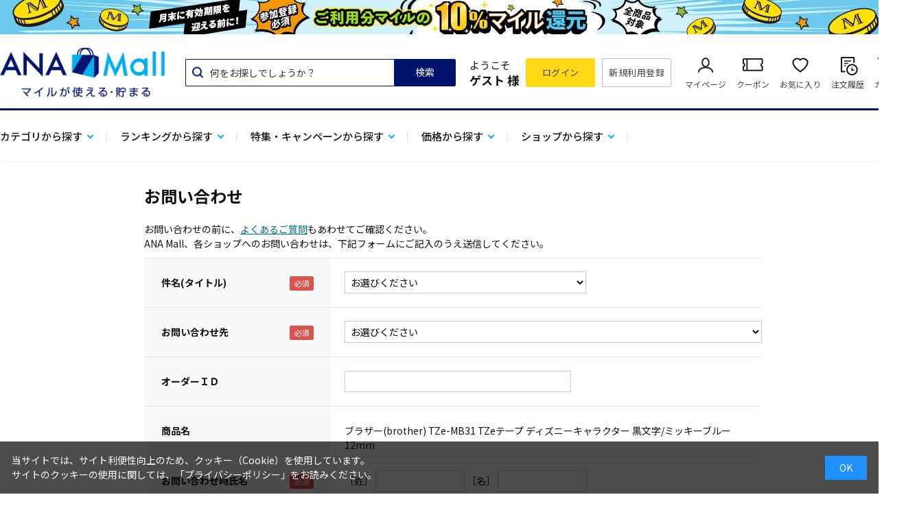

--- FILE ---
content_type: text/html; charset=utf-8
request_url: https://anamall.ana.co.jp/shop/contact/contact.aspx?goods=0008-4977766746748&subject_id=00000001
body_size: 15187
content:
<!DOCTYPE html>
<html data-browse-mode="P" lang="ja" >
<head prefix="og: http://ogp.me/ns#">
<meta charset="UTF-8">
<title>お問い合わせ｜ANA Mall｜マイルが貯まる・使えるショッピングモール</title>



<meta name="description" content="ANAグループが運営するショッピングモール。食料品・キッチン用品・コスメなどの日用品から、家電・ファッション・ANAオリジナルグッズまで。マイルが使える・貯まるお買い物が楽しめます。ANAカードの決済だとさらにマイルアップ。">
<meta name="keywords" content="ANA,ショッピング,モール,マイル,貯まる,使える,通販,買い物,EC,全日空,マイレージ,ポイント,ANAカード">
<meta name="robots" content="noindex">
<meta name="wwwroot" content="" />
<meta name="rooturl" content="https://anamall.ana.co.jp" />
<meta name="viewport" content="width=1200">
<link rel="stylesheet" type="text/css" href="https://ajax.googleapis.com/ajax/libs/jqueryui/1.12.1/themes/ui-lightness/jquery-ui.min.css">
<link rel="stylesheet" type="text/css" href="https://maxcdn.bootstrapcdn.com/font-awesome/4.7.0/css/font-awesome.min.css">
<link rel="stylesheet" type="text/css" href="/css/sys/reset.css">
<link rel="stylesheet" type="text/css" href="/css/sys/base.css">
<link rel="stylesheet" type="text/css" href="/css/sys/base_form.css">
<link rel="stylesheet" type="text/css" href="/css/sys/base_misc.css">
<link rel="stylesheet" type="text/css" href="/css/sys/layout.css">
<link rel="stylesheet" type="text/css" href="/css/sys/block_common.css">
<link rel="stylesheet" type="text/css" href="/css/sys/block_customer.css?20250424">
<link rel="stylesheet" type="text/css" href="/css/sys/block_goods.css">

<link rel="stylesheet" type="text/css" href="/css/sys/block_order.css">
<link rel="stylesheet" type="text/css" href="/css/sys/block_misc.css">
<link rel="stylesheet" type="text/css" href="/css/sys/block_store.css">
<link rel="stylesheet" type="text/css" href="/css/usr/slick.css">
<link rel="stylesheet" type="text/css" href="/css/usr/slick-theme.css">
<link rel="stylesheet" type="text/css" href="/css/usr/freepage/freepage.css">

<link rel="stylesheet" type="text/css" href="/css/sys/search.css">

<script src="https://ajax.googleapis.com/ajax/libs/jquery/3.5.1/jquery.min.js"></script>
<script src="https://ajax.googleapis.com/ajax/libs/jqueryui/1.12.1/jquery-ui.min.js"></script>
<script src="/lib/jquery.cookie.js"></script>
<script src="/lib/jquery.balloon.js"></script>
<script src="/lib/goods/jquery.tile.min.js"></script>
<script src="/lib/modernizr-custom.js"></script>
<script src="/js/sys/tmpl.js"></script>
<script src="/js/sys/msg.js"></script>
<script src="/js/sys/sys.js"></script>
<script src="/js/sys/common.js"></script>
<script src="/js/sys/search_word_pc.js"></script>



<script src="/js/sys/search_condition.js"></script>
<script src="/js/sys/recommend.js"></script>

<script src="/js/sys/goods_ajax_promotiondetail.js" data-use-ajax-pd="TRUE"></script>
<script src="/js/sys/ui.js"></script>
<script src="/lib/slick.min.js"></script>
<script src="/lib/js.cookie.min.js"></script>
<script src="/js/sys/ajax_check_entry_promotion.js"></script>

<!-- Google Tag Manager -->
<script>(function(w,d,s,l,i){w[l]=w[l]||[];w[l].push({'gtm.start':
new Date().getTime(),event:'gtm.js'});var f=d.getElementsByTagName(s)[0],
j=d.createElement(s),dl=l!='dataLayer'?'&l='+l:'';j.async=true;j.src=
'https://www.googletagmanager.com/gtm.js?id='+i+dl;f.parentNode.insertBefore(j,f);
})(window,document,'script','dataLayer','GTM-MNFMPKH');</script>
<!-- End Google Tag Manager -->

<meta name="google-site-verification" content="teuOgSQ6Dmlt5wyd9FNDhjFTK9iXKASXyng33WB6EWc" />
<link rel="stylesheet" type="text/css" href="/css/usr/base.css">
<link rel="stylesheet" type="text/css" href="/css/usr/layout.css">
<link rel="stylesheet" type="text/css" href="/css/usr/block.css">
<link rel="stylesheet" type="text/css" href="/css/usr/user.css">
<link rel="stylesheet" type="text/css" href="/css/usr/revico/revico_pc.css">
<script src="/js/usr/tmpl.js"></script>
<script src="/js/usr/msg.js"></script>
<script src="/js/usr/user.js"></script>
<script src="/js/usr/globalnav.js" defer></script>
<script src="/lib/lazysizes.min.js"></script>
<link rel="SHORTCUT ICON" href="/favicon.ico">

<meta property="og:image" content="https://anamall.ana.co.jp/img/usr/ogp_logo.png" />

<!-- Global site tag (gtag.js) - Google Analytics -->
<script async src="https://www.googletagmanager.com/gtag/js?id=G-6P15RJM2G1"></script>
<script>
  const tracking_code = "G-6P15RJM2G1";
  window.dataLayer = window.dataLayer || [];
  function gtag(){dataLayer.push(arguments);}
  gtag('js', new Date());
  gtag('config', tracking_code, { send_page_view: false });

window.onload = function(){
  var mailDom = document.getElementsByName('uid');
  var pwdDom = document.getElementsByName('pwd');
  var certDom = document.getElementsByName('cert_key');

  var isPageviewsend = false;
  if(!((mailDom.length > 0 && pwdDom.length > 0) || certDom.length > 0)) {
    isPageviewsend = true;
  }

  if(!(location.href.includes('customer/menu.aspx') || location.href.includes('order/dest.aspx') || location.href.includes('order/make_estimate.aspx'))) {
    isPageviewsend = true;
  }
  
  if(isPageviewsend){
    gtag('config', tracking_code);
  }
};
</script>


<!-- etm meta -->
<meta property="etm:device" content="desktop" />
<meta property="etm:page_type" content="" />
<meta property="etm:cart_item" content="[]" />
<meta property="etm:attr" content="" />

<script src="/js/sys/goods_ajax_cart.js"></script>

<script src="/js/sys/goodslist_ajax_bookmark.js"></script>
<script src="/js/sys/goods_ajax_quickview.js"></script>




</head>
<body class="page-contact" >

<!-- Google Tag Manager (noscript) -->
<noscript><iframe src="https://www.googletagmanager.com/ns.html?id=GTM-MNFMPKH"
height="0" width="0" style="display:none;visibility:hidden"></iframe></noscript>
<!-- End Google Tag Manager (noscript) -->




<div class="wrapper">
	
		
		
				<header id="header" class="pane-header">
	<div class="block-header-banner">
		<a class="block-header-banner--link" href="https://anamall.ana.co.jp/shop/campaign/e/emileback/" onclick="anamall_SCclick('AM_OTHER_header_topoftop');return true;">
			<!-- 以下のimgのsrc属性に画像のパスを記述 -->
			<img class="block-header-banner--img" src="/img/usr/header_banner/mileback10_202507_PC.jpg" alt="">
		</a>
	</div>
	<div class="container">
		<div class="block-header-logo">
			<a class="block-header-logo--link" href="/shop/" onclick="anamall_SCclick('AM_OTHER_header_malllogo');return true;">
				<img class="lazyload block-header-logo--img" alt="ANA Mall" src="/img/usr/lazyloading.png" data-src="/img/usr/common/sitelogo_tagline@x3.png">
			</a>
		</div>
		<div class="block-headernav">
			<div class="block-global-search">
				<div class="zeta-suggest"></div>
			</div>
			<div class="block-header-user">
				<div class="block-header-user--info">
					<p class="block-header-user--name is-guest">ようこそ<br><span>ゲスト 様</span></p>
				</div>
			</div>
			<ul class="block-headernav--item-list is-guest">
				<li class="block-headernav--login">
					<a href="/shop/customer/menu.aspx" onclick="anamall_SCclick('AM_OTHER_header_login');return true;" title="">ログイン</a>
				</li>
				<li class="block-headernav--entry">
					<a href="/shop/customer/entry.aspx" onclick="anamall_SCclick('AM_OTHER_header_signup');return true;" title="">新規利用登録</a>
				</li>
			</ul>
			<ul class="block-headernav--item-list">
				<li class="block-headernav--mypage">
					<a href="/shop/customer/menu.aspx" onclick="anamall_SCclick('AM_OTHER_header_mypage');return true;">マイページ</a>
				</li>
				<li class="block-headernav--coupon">
					<a href="/shop/customer/coupon.aspx" onclick="anamall_SCclick('AM_OTHER_header_coupon');return true;">クーポン</a>
				</li>
				<li class="block-headernav--bookmark">
					<a href="/shop/customer/bookmark.aspx" onclick="anamall_SCclick('AM_OTHER_header_favorite');return true;">お気に入り</a>
				</li>
				<li class="block-headernav--history">
					<a href="/shop/customer/history.aspx" onclick="anamall_SCclick('AM_OTHER_header_orderhistory');return true;">注文履歴</a>
				</li>
				<li class="block-headernav--cart">
					<a href="/shop/cart/cart.aspx" onclick="anamall_SCclick('AM_OTHER_header_cart');return true;">
						<span class="block-headernav--cart-count js-cart-count" style="display: none;"></span>カート
					</a>
				</li>
			</ul>
		</div>
	</div>
</header>
				
					
						<div class="pane-globalnav-wrap">
	<div class="container">
		<nav class="pane-globalnav">
			<div class="block-globalnav">
				<ul class="block-globalnav--item-list">
					<li>
						<a href="#">カテゴリから探す</a>
						<div class="block-globalnav--item-list-level2-wrap">
							<div class="block-globalnav--item-list-level2-inner js-dynamic-mall" data-mall="0"></div>
						</div>
					</li>
					<li>
						<a href="/shop/pages/ranking_page.aspx" onclick="anamall_SCclick('AM_TOP_globalnavi_ranking');return true;">ランキングから探す</a>
					</li>
					<li>
						<a href="/shop/cpnlist.aspx" onclick="anamall_SCclick('AM_TOP_globalnavi_campaign');return true;">特集・キャンペーンから探す</a>
					</li>
					<li class="scrbar">
						<a href="/shop/goods/search.aspx?search=x&keyword=&search=search">価格から探す</a>
						<div class="block-globalnav--item-list-level2-wrap --nth02">
							<div class="block-globalnav--item-list-level2-inner --nth02">
								<div class="scrbar-wrap">
									<div class="scrbar-inner">
										<form method="get" action="/shop/goods/search.aspx" name="frmPriceSearch" id="frmPriceSearch" class="block-filter--form">
											<div class="price-input">
											<div class="field">
												<input type="number" class="input-min input" value="" name="p__from">
												<span class="txt">円～</span>
											</div>
											<div class="field">
												<input type="number" class="input-max input" value="" name="p__to">
												<span class="txt">円</span>
											</div>
											<button class="btn search-button scrbar-result-button" type="submit" value="search" name="search">絞り込む</button>
											</div>
											<p class="wn--price">下限金額が上限金額を超えています</p>
											<div class="slider">
												<div class="progress">
												</div>
											</div>
											<div class="range-input">
												<input type="range" class="range-min" min="0" max="27" value="0" step="1">
												<input type="range" class="range-max" min="0" max="27" value="27" step="1">
											</div>
											<div class="range-option">
												<div class="range-option-item --st1 active"></div>
												<div class="range-option-item --st2 active"></div>
												<div class="range-option-item --st3 active"></div>
												<div class="range-option-item --st4 active"></div>
											</div>
										</form>
									</div>
								</div>
								<div class="dflex">
									<ul class="block-globalnav--item-list-level2">
										<li><a href="/shop/goods/search.aspx?p__from=&p__to=999&search=search" onclick="anamall_SCclick('AM_OTHER_globalnavi_price_999');return true;">～999円</a></li>
										<li><a href="/shop/goods/search.aspx?p__from=1000&p__to=1999&search=search" onclick="anamall_SCclick('AM_OTHER_globalnavi_price_1000-1999');return true;">1,000 ～ 1,999円</a></li>
										<li><a href="/shop/goods/search.aspx?p__from=2000&p__to=2999&search=search" onclick="anamall_SCclick('AM_OTHER_globalnavi_price_2000-2999');return true;">2,000 ～ 2,999円</a></li>
										<li><a href="/shop/goods/search.aspx?p__from=3000&p__to=3999&search=search" onclick="anamall_SCclick('AM_OTHER_globalnavi_price_3000-3999');return true;">3,000 ～ 3,999円</a></li>
										<li><a href="/shop/goods/search.aspx?p__from=4000&p__to=4999&search=search" onclick="anamall_SCclick('AM_OTHER_globalnavi_price_4000-4999');return true;">4,000 ～ 4,999円</a></li>
										<li><a href="/shop/goods/search.aspx?p__from=5000&p__to=5999&search=search" onclick="anamall_SCclick('AM_OTHER_globalnavi_price_5000-5999');return true;">5,000 ～ 5,999円</a></li>
										<li><a href="/shop/goods/search.aspx?p__from=6000&p__to=6999&search=search" onclick="anamall_SCclick('AM_OTHER_globalnavi_price_6000-6999');return true;">6,000 ～ 6,999円</a></li>
										<li><a href="/shop/goods/search.aspx?p__from=7000&p__to=7999&search=search" onclick="anamall_SCclick('AM_OTHER_globalnavi_price_7000-7999');return true;">7,000 ～ 7,999円</a></li>
									</ul>
									<ul class="block-globalnav--item-list-level2">
										<li><a href="/shop/goods/search.aspx?p__from=8000&p__to=8999&search=search" onclick="anamall_SCclick('AM_OTHER_globalnavi_price_8000-8999');return true;">8,000 ～ 8,999円</a></li>
										<li><a href="/shop/goods/search.aspx?p__from=9000&p__to=9999&search=search" onclick="anamall_SCclick('AM_OTHER_globalnavi_price_9000-9999');return true;">9,000 ～ 9,999円</a></li>
										<li><a href="/shop/goods/search.aspx?p__from=10000&p__to=19999&search=search" onclick="anamall_SCclick('AM_OTHER_globalnavi_price_10000');return true;">10,000円 ～</a></li>
										<li><a href="/shop/goods/search.aspx?p__from=20000&p__to=29999&search=search" onclick="anamall_SCclick('AM_OTHER_globalnavi_price_20000');return true;">20,000円 ～</a></li>
										<li><a href="/shop/goods/search.aspx?p__from=30000&p__to=39999&search=search" onclick="anamall_SCclick('AM_OTHER_globalnavi_price_30000');return true;">30,000円 ～</a></li>
										<li><a href="/shop/goods/search.aspx?p__from=40000&p__to=49999&search=search" onclick="anamall_SCclick('AM_OTHER_globalnavi_price_40000');return true;">40,000円 ～</a></li>
										<li><a href="/shop/goods/search.aspx?p__from=50000&p__to=&search=search" onclick="anamall_SCclick('AM_OTHER_globalnavi_price_50000');return true;">50,000円 ～</a></li>
									</ul>
								</div>
							</div>
						</div>
					</li>
					<li>
						<a href="https://anamall.ana.co.jp/feature/shops.aspx" onclick="anamall_SCclick('AM_OTHER_globalnavi_shop');return true;">ショップから探す</a>
					</li>
				</ul>
			</div>
		</nav>
		<div class="pane-globalnav--other"></div>
	</div>
</div>
					
				
		
	
	

<div class="pane-contents">
<div class="container">
	<main class="pane-main">
		<div class="block-inquiry">
			<h1 class="block-inquiry--header">お問い合わせ</h1>
<p class="block-inquiry--message">
<!-- ＜年末年始休業について＞<br>
・ANA Mallカスタマーデスク：12月31日～1月3日まで休業いたします。12月30日15時以降にいただいたお問い合わせは、1月4日以降順次返信いたします。<br>
・ショップ：ショップ毎に異なるため「ショップガイド」をご確認いただくか各ショップへ直接お問い合わせください。<br> -->
お問い合わせの前に、<a href="/shop/pages/faq.aspx" target="_blank" rel="noopener" style="text-decoration: underline; text-decoration-color: #007185; color: #007185;">よくあるご質問</a>もあわせてご確認ください。<br>
ANA Mall、各ショップへのお問い合わせは、下記フォームにご記入のうえ送信してください。
</p>

			

			
			<div class="block-inquiry--form">
				<script type="text/javascript" src="/js/sys/contact.js"></script>
<form method="post" action="/shop/contact/contact.aspx" onsubmit="return ecblib.common.confirmInputCheck();">
	<input value="0008-4977766746748" type="hidden" name="goods">
	<input value="11" type="hidden" name="subject_id_non_require">

	<div class="fieldset block-inquiry--items">
		<div class="form-group block-inquiry--subject"> 
			<div class="form-label"><label class="control-label">件名(タイトル)</label></div>
			<div class="constraint"><span class="required"></span></div>
			<div class="form-control">
				<select class="block-inquiry--subject" name="subject_id"><option value="">お選びください</option><option value="1">利用登録に関するお問い合わせ</option><option value="2">商品に関するお問い合わせ</option><option value="3">お支払いに関するお問い合わせ</option><option value="4">マイルに関するお問い合わせ</option><option value="5">配送（送料・納期・お届け）に関するお問い合わせ</option><option value="6">キャンセル・返品・交換に関するお問い合わせ</option><option value="7">領収書に関するお問い合わせ</option><option value="11">レビューに関するお問い合わせ</option><option value="8">そのほかの事項に関するお問い合わせ</option><option value="9">ANA Mallへのご意見・ご要望</option></select>
				
			</div>
		</div>

		<div class="form-group block-inquiry--shop"> 
			<div class="form-label"><label class="control-label">お問い合わせ先</label></div>
			<div class="constraint">
				<span class="required" id="shop_require_icon">
			</div>
			<div class="form-control">

				<select class="block-inquiry--shop" name="shop"><option value="" selected>お選びください</option><option value="mall">ANA Mallへのお問い合わせ</option><option value="blank">-- ショップへのお問い合わせは以下よりお選びください --</option><option value="0117">アイネットマルシェ</option><option value="0007">アイリスオーヤマ公式通販サイト アイリスプラザ ANA Mall店</option><option value="0222">アウトレットプラザ ANA Mall店</option><option value="0270">あか牛の三協ギフトショップ</option><option value="0284">アクセサリーショップPIENA ANA Mall店</option><option value="0092">ASICS WALKING ANA Mall店</option><option value="0068">アットコンタクトANA Mall店</option><option value="0090">atRISE ANA Mall店</option><option value="0031">Apple Rewards Store</option><option value="0133">阿部ベイコク</option><option value="0272">あられ・おせんべいの老舗　もち吉</option><option value="0065">有賀園ゴルフ ANA Mall店</option><option value="0234">albiot ANA Mall店</option><option value="0102">淡路島たまねぎの今井ファーム ANA Mall店</option><option value="0269">ANSWER JAPAN ANA Mall店</option><option value="0026">アンファーストア</option><option value="0008">ECカレント ANA Mall店</option><option value="0228">e-mono ANA Mall店</option><option value="0231">壱番館STORE ANA Mall店</option><option value="0185">一木良品 ANA Mall店</option><option value="0283">いっきゅう ANA Mall店</option><option value="0087">イベリコ豚専門店IBERICO-YA</option><option value="0181">芋國屋 ANA Mall店</option><option value="0266">イワタニアイコレクト</option><option value="0195">いわゆるソフトドリンクのお店</option><option value="0082">飲料 食品専門店 味園サポート</option><option value="0035">Will.Limited ANA Mall店</option><option value="0288">うきうきワインの玉手箱 ANA Mall店</option><option value="0083">うさマート　ANA Mall店</option><option value="0124">腕時計のななぷれ ANA Mall店</option><option value="0109">うなぎ屋かわすい</option><option value="0179">海の幸なのにYAMATO ANA Mall店</option><option value="0130">ANAグループ直営店ANA LIVE SHOPPING</option><option value="0016">ANA公式ギフトショップ ANA Mall店</option><option value="0018">ANAショッピング A-style ANA Mall店</option><option value="0147">ANA Study Fly</option><option value="0009">ANAワクワクショップ</option><option value="0245">R.L waffle cake(エール・エル)</option><option value="0155">Exedia ANA Mall店</option><option value="0209">エジソンスマート公式ショップ ANA Mall店</option><option value="0287">越前かに職人 甲羅組</option><option value="0137">EMOOR(エムール) 寝る・座る・たたむの寝具家具専門店</option><option value="0235">MJSOFT ANA Mall店</option><option value="0168">エムロック ANA Mall店</option><option value="0271">L&amp;Co.</option><option value="0076">美味しさは元気の源 自然の館</option><option value="0170">おいもや</option><option value="0041">大阪王将公式通販ANA Mall店</option><option value="0275">沖縄宝島</option><option value="0162">おさかな問屋魚奏 ANA Mall店</option><option value="0064">お酒の専門店リカマンショップ</option><option value="0113">お酒のビッグボス</option><option value="0161">お茶の荒畑園</option><option value="0073">おのみち発 北前船の贈り物</option><option value="0292">onHOME（オンホーム）</option><option value="0277">カイカイキキ</option><option value="0093">格之進オンラインストア</option><option value="0212">家電のPCあきんど</option><option value="0198">蒲屋忠兵衛商店</option><option value="0108">COLORFUL CANDY STYLE</option><option value="0206">GUARDAROBA MILANO</option><option value="0268">韓国世界のグルメ＠キムやせ</option><option value="0128">ぎおん　ANA Mall店</option><option value="0120">GIGACLOUD ANA Mall店</option><option value="0143">季月・キサラギ ANA Mall店</option><option value="0216">紀州梅干し専門店「福梅本舗」 ANA Mall店</option><option value="0248">Gift Style ANA Mall店</option><option value="0191">ギャレリア Bag＆Luggage</option><option value="0188">京樽 ANA Mall店</option><option value="0240">霧島自然食品</option><option value="0210">QUEEN ROCK</option><option value="0169">くすりのiQ ANA Mall店</option><option value="0207">クッキングクロッカ</option><option value="0063">熊本馬刺しドットコム　ANA Mall店</option><option value="0112">GLASS MANIA -TOKYO AOYAMA-</option><option value="0267">gram eight ANA Mall店</option><option value="0273">グルメコーヒー豆専門！加藤珈琲店 ANA Mall店</option><option value="0114">グローバルWiFi ANA Mall店</option><option value="0249">高知お取り寄せ・贈り物グルメカタログ ANA Mall店</option><option value="0213">紅茶専門店ロンネフェルト松江 ANA Mall店</option><option value="0149">ゴディバ オンラインショップ</option><option value="0136">ご当地風土　ANA Mall店</option><option value="0247">こまちライン</option><option value="0148">Golkin ANA Mall店</option><option value="0214">ゴルフパートナー ANA Mall店</option><option value="0127">ゴルフ プレスト  ANA Mall店</option><option value="0276">サータ・ドリームベッド ANA Mall店</option><option value="0202">サエダオンラインショップ ANA Mall店</option><option value="0251">蔵王福膳 ANA Mall店</option><option value="0233">佐々木酒造 ANA Mall店</option><option value="0047">サックスバー</option><option value="0070">雑穀米本舗</option><option value="0291">サプライズWEB ANA Mall店</option><option value="0086">サプリ専門SHOP シードコムス ANA Mall店</option><option value="0172">サンタローサ ANA Mall店</option><option value="0037">産直お取り寄せＮセレクト ANA Mall店</option><option value="0211">産直だより ANA Mall店</option><option value="0227">SUNDAY MOUNTAIN ANA Mall店</option><option value="0183">サンドラッグe-shop ANA Mall店</option><option value="0153">サントリーウエルネス ANA Mall店</option><option value="0129">ジーパーズ ゴルフ ANA Mall店</option><option value="0252">自転車館 ANA Mall店</option><option value="0190">シナコバ公式オンラインショップ ANA Mall店</option><option value="0278">シネックス ストア ANA Mall店</option><option value="0131">しゃぶまる</option><option value="0140">酒豪伝説特売店コザまーけっと</option><option value="0058">上質な食と暮らし Serendipper</option><option value="0192">情熱ホルモン直売ショップ ANA Mall店</option><option value="0255">色彩創庫</option><option value="0274">食と暮らしにPlus らびっとらん</option><option value="0054">食の達人 お取り寄せグルメ</option><option value="0254">信寿食 ANA Mall店</option><option value="0110">Simple Style ANA Mall店</option><option value="0038">スイーツ工房フォチェッタ ANA Mall店</option><option value="0119">SWIMSHOPヒカリスポーツ　ANA Mall店</option><option value="0165">スケーター公式 ANA Mall店</option><option value="0239">zucchero公式</option><option value="0203">スピングル ANA Mall店</option><option value="0004">成城石井</option><option value="0163">Seilin Online Shop ANA Mall店</option><option value="0229">セントラルマーケット</option><option value="0039">ソウ・エクスペリエンス</option><option value="0285">創業明治年間 川本屋茶舗</option><option value="0158">測定器・工具のイーデンキ ANA Mall店</option><option value="0052">ソムリエ＠ギフト ANA Mall店</option><option value="0295">大雪商店 ANA Mall店</option><option value="0006">TAKASHIMAYA Collection</option><option value="0022">たかの友梨ビューティショッピング　ANA Mall店</option><option value="0200">TAVARAT ANA Mall店</option><option value="0013">タマチャンショップ</option><option value="0253">チェンジングマイライフ ANA Mall店</option><option value="0023">ツインバード・ストア ANA Mall店</option><option value="0125">対馬空港オンラインショップ</option><option value="0193">辻本珈琲 ANA Mall店</option><option value="0043">釣具のキャスティング ANA Mall店</option><option value="0151">釣具のますびと商店 ANA Mall店</option><option value="0075">ツルハグループe-shop　ANA Mall店</option><option value="0242">つるや</option><option value="0139">Dshopone ANA Mall店</option><option value="0002">ディノス ANA Mall店</option><option value="0189">テニス・バドミントン専門店 ラケットプラザ ANA Mall店</option><option value="0084">DEMIU　ANA Mall店</option><option value="0257">テルウェルeすと ANA Mall店</option><option value="0215">東京ソワール ANA Mall店</option><option value="0014">ドウシシャマルシェ ANA Mall店</option><option value="0157">ドクターエア 公式ストア ANA Mall店</option><option value="0053">全国産直お取寄せ TOKKA トッカ</option><option value="0160">トップカルチャーBOOKSTORE ANA Mall店</option><option value="0182">TOPKAPI ANA Mall店</option><option value="0232">TRYx3 ANA Mall店</option><option value="0224">トラベルソムリエ</option><option value="0121">ドリームコンタクト　ANA Mall店</option><option value="0174">トリトンフーヅショップ　ANA Mall店</option><option value="0217">neelセレクトショップ</option><option value="0279">肉のいとう ANA Mall店</option><option value="0074">西川 ANA Mall店</option><option value="0011">ニッポンハム公式 ANA Mall店</option><option value="0044">日本橋いなば園</option><option value="0078">Newbag Wakamatsu</option><option value="0194">ノイジャパン ANA Mall店</option><option value="0219">パーフェクトワールドトーキョー ANA Mall店</option><option value="0294">hauhau</option><option value="0050">Pasco ANA Mall店</option><option value="0116">BACKYARD FAMILY</option><option value="0146">パティスリー銀座千疋屋 ANA Mall店</option><option value="0045">パティスリーラ・マーレ・ド・チャヤ ANA Mall店</option><option value="0171">浜名湖うなぎのたなか</option><option value="0103">HARIO</option><option value="0262">バリューショッピング　ANA Mall店</option><option value="0223">ハンズ ANA Mall店</option><option value="0178">ピエトロ ANA Mall店</option><option value="0260">美食点心ぎょうざ館</option><option value="0243">VILEBREQUIN ANA Mall店</option><option value="0040">FAN OUT</option><option value="0033">Food Journey ANA Mall店</option><option value="0034">Food Journey Drinks ANA Mall店</option><option value="0099">風味絶佳.沖縄</option><option value="0098">風味絶佳.山陰</option><option value="0156">フォーシーズHD　ANA Mall店</option><option value="0081">フジコーポレーション</option><option value="0141">不二家ファミリータウン</option><option value="0089">プライウッド</option><option value="0177">プライムショップ by primeshop.jp</option><option value="0264">Plus Nao</option><option value="0071">プリュ公式ショップ ANA Mall店</option><option value="0061">BlueBloodショップ</option><option value="0104">プレコハウス</option><option value="0111">HESTA LIFE ANA Mall店</option><option value="0258">ベティーズビューティー ANA Mall店</option><option value="0159">ベネクス公式ANA Mall店</option><option value="0250">ベリテ ANA Mall店</option><option value="0238">防災用品 ピースアップ</option><option value="0173">北海道のアウターショップ PATY</option><option value="0077">北海道の第一北海丸</option><option value="0259">前田家</option><option value="0176">枕と眠りのおやすみショップ！</option><option value="0184">matti totti</option><option value="0062">松屋フーズ ANA Mall店</option><option value="0107">madras ANA Mall店</option><option value="0101">丸コレ堂 ANA Mall店</option><option value="0056">manhattan store ANA Mall店</option><option value="0152">MIKIHOUSE MUM&amp;BABY ANA Mall店</option><option value="0175">mischief ANA Mall店</option><option value="0134">港ダイニングしおそう ANA Mall店</option><option value="0236">水菜土農園</option><option value="0208">ミヤモトオレンジガーデン</option><option value="0010">メガロスオンラインショップ ANA Mall店</option><option value="0097">MeGourmet　by ANAあきんど</option><option value="0048">Maison de Selavi ANA Mall店</option><option value="0237">メルカード・ポルトガル　ワインと輸入食材</option><option value="0265">モダンブルー ANA Mall店</option><option value="0106">山家漆器店 ANA Mall店</option><option value="0132">山口ふぐ本舗きらく</option><option value="0187">ヤマト ANA Mall店</option><option value="0263">ユウセイ堂　ANA Mall店</option><option value="0126">郵便局物販サービス ANA Mall店</option><option value="0145">LIFESTA</option><option value="0115">ライフスタイル ANA Mall店</option><option value="0094">La chicyou ANA Mall店</option><option value="0027">REGAL FOOT COMMUNITY ANA Mall店</option><option value="0261">リヴェラール ANA Mall店</option><option value="0095">LIONEL(リオネル) ANA Mall店</option><option value="0123">リコメン堂</option><option value="0042">リビングート　ANA Mall店</option><option value="0057">リビングプライムANA Mall店</option><option value="0012">リンベル ANA Mall店</option><option value="0280">ワインの奏 ANA Mall店</option><option value="0205">WHATNOT ANA Mall店</option></select>
				<script>
					jQuery(window).on('load',function(){
						jQuery("select.block-inquiry--shop>option:eq(2)").prop("disabled",true);
					});
				</script>


				
			</div>
		</div>

		<div class="form-group block-inquiry--order-id"> 
			<div class="form-label"><label class="control-label">オーダーＩＤ</label></div>
			<div class="constraint"></div>
			<div class="form-control">

				<input value="" maxlength="30" type="text" name="order_id" size="40">
				

			</div>
		</div>

	
		<div class="form-group block-inquiry--goods-name"> 
			<div class="form-label"><label class="control-label">商品名</label></div>
			<div class="constraint"></div>
			<div class="form-control">
				<span>ブラザー(brother) TZe-MB31 TZeテープ ディズニーキャラクター 黒文字/ミッキーブルー 12mm</span>
				
			</div>
		</div>
	

		<div class="form-group block-inquiry--name"> 
			<div class="form-label"><label class="control-label">お問い合わせ時氏名</label></div>
			<div class="constraint"><span class="required"></span></div>
			<div class="form-control">
				<div>
					<label class="block-inquiry--name-label">［姓］</label> <input value="" type="text" name="name" size="15" maxlength="20">
					<label class="block-inquiry--name-label">［名］</label> <input value="" type="text" name="name2" size="15" maxlength="20">
					<div class="help-block">（全角で入力してください）</div>
					
				</div>
			</div>
		</div>

		<div class="form-group block-inquiry--tel"> 
			<div class="form-label"><label class="control-label">電話番号</label></div>
			<div class="constraint"><span class="required"></span></div>
			<div class="form-control">
				<input value="" type="text" name="tel" maxlength="24" size="15">
				
			</div>
		</div>

		<div class="form-group block-inquiry--mail"> 
			<div class="form-label"><label class="control-label">メールアドレス</label></div>
			<div class="constraint"><span class="required"></span></div>
			<div class="form-control">
				<input value="" maxlength="100" type="text" name="mail" size="40" id="mail">
				
			</div>
		</div>
		<div class="form-group block-inquiry--cmail"> 
			<div class="form-label"><label class="control-label">メールアドレス（確認）</label></div>
			<div class="constraint"><span class="required"></span></div>
			<div class="form-control" onPaste=" alert('確認のためもう一度入力してください');return false;">
				<input value="" type="text" name="cmail" size="40" maxlength="100" id="cmail" onBlur="ecblib.common.strConvert(this, false);">
				<div class="help-block">（メールアドレス確認のため再度入力をお願いいたします）</div>
				
			</div>
		</div>
		<div class="form-group block-inquiry--inquiry-body"> 
			<div class="form-label"><label class="control-label">内容</label></div>
			<div class="constraint"><span class="required"></span></div>
			<div class="form-control">
				<textarea rows="6" cols="40" name="body"></textarea>
				<div class="help-block">（ANAマイレージクラブ（AMC）お客様番号(10桁)をお持ちのお客様はお客様番号の入力をお願いいたします）</div>
				
			</div>
		</div>
	</div>
	<div class="action-buttons">
		<div class="action">
			<input name="confirm" type="submit" value="入力確認画面へ" class="btn btn-default block-inquiry--forward">
		</div>
	</div>
</form>

			</div>
			

			<center>個人情報の取り扱いについては、 <a href="/shop/pages/privacy.aspx" rel="noopener" style="text-decoration: underline; text-decoration-color: #007185; color: #007185;" target="_blank"> ANA Mallプライバシーポリシー</a> を必ずお読みいただき、<br />
内容に同意いただいた上で、お進みください。</center>


		</div>
	</main>
</div>
</div>

	
			
		<footer class="pane-footer">
			<div class="container">
				<p id="footer_pagetop" class="block-page-top"><a href="#header"></a></p>
				
				
						<div class="block-footernav" id="footernav">
    <!-- <div class="block-footernav--left">
        <p class="block-footernav--item-title">関連サイト</p>
        
        <ul class="block-footernav--item-list">
	<li><a href="https://mileagemall.ana.co.jp/?utm_source=anamall&amp;utm_medium=top&amp;utm_campaign=top" target="_blank"><img alt="ANA MILEAGE MALL" src="/img/usr/common/footer_bnr_01.png" loading="lazy"/>マイルが貯まる！ANAマイレージモール</a></li>
	<li><a href="https://furusato.ana.co.jp/?cid=referre_asw_anamall_9999_top" target="_blank"><img alt="ANAのふるさと納税" src="/img/usr/common/footer_hurusato0621.jpg" loading="lazy"/>ANAならではの旅にまつわる返礼品も充実！</a></li>
	<li><a href="https://anafesta.jp/?ad_key=anamall" target="_blank"><img alt="ANA FESTA" src="/img/usr/common/footer_bnr_anafesta.jpg" loading="lazy"/>お土産品の店舗受取りサービス始めました！</a></li>
	<li><a href="https://cam.ana.co.jp/psz/fwd/jsp/trans/astyleAgreement.jsp?ptn=astyle&amp;reInfo_0=%2Fsc%2Fanaselectiontoppc" target="_blank"><img alt="ANAセレクション" src="/img/usr/common/footer_bnr_selection.png" loading="lazy"/>マイルをANA厳選のオススメ商品と交換</a></li>
	<li><a href="https://cam.ana.co.jp/psz/fwd/jsp/trans/astyleAgreement.jsp?ptn=astyle&amp;reInfo_0=%2Fsc%2Fpremiumselection" target="_blank"><img alt="プレミアムセレクション" src="/img/usr/common/footer_bnr_05.png" loading="lazy"/>ANAプレミアムメンバー限定の商品交換サイト</a></li>
	<li><a href="https://www.ana.co.jp/ja/jp/share/ana-pocket/?utm_source=asw&utm_medium=banner&utm_campaign=anamall_202306" target="_blank"><img alt="ANA Pocket" src="/img/usr/common/footer_anapocket.png" loading="lazy"/>いつもの移動でマイルが貯まる！</a></li>
	<li><a href="https://www.ana.co.jp/ja/jp/domestic/promotions/ana-sky-shop/promo/" target="_blank"><img alt="ANA STORE@SKY" src="/img/usr/common/footer_bnr_07.png" loading="lazy"/>搭乗者限定のオリジナル商品をご用意！</a></li>
	<li><a href="https://www.ana.co.jp/ja/jp/guide/inflight/international/ana-sky-shop/" target="_blank"><img alt="機内免売" src="/img/usr/common/footer_bnr_08.png" loading="lazy"/>機内免税品のプリオーダーサービス</a></li>
	<li><a href="https://www.anadf.com/" target="_blank"><img alt="ANA DUTY FREE SHOP" src="/img/usr/common/footer_bnr_09.png" loading="lazy"/>免税品の事前予約はこちらから</a></li>
	<li><a href="https://cam.ana.co.jp/psz/fwd/jsp/trans/astyleAgreement.jsp?ptn=astyle&amp;reInfo_0=%2Fsc%2Fastyletoppc" target="_blank"><img alt="A-style" src="/img/usr/common/footer_bnr_astyle.png" loading="lazy"/>ANAオリジナル商品を含む豊富な商品展開！</a></li>
        </ul>
    </div> -->
    
    <div class="block-footernav--right">
        <div class="block-footernav--right-top">
            <div class="block-footernav-wrap">
                <p class="block-footernav--item-title">ANA Mallご利用ガイド</p>
                
                <ul class="block-footernav--item-list --flex2col">
	<li><a href="/shop/pages/guide.aspx">1.ご利用にあたって</a></li>
	<li><a href="/shop/pages/operation.aspx">2.操作ガイド</a></li>
	<li><a href="/shop/pages/miles.aspx">3.マイルについてのご案内</a></li>
	<li><a href="/shop/pages/coupon-campaign.aspx">4.クーポン・キャンペーンのご紹介</a></li>
	<li><a href="https://anamall.ana.co.jp/feature/faq">5.よくあるご質問</a></li>
	<li><a href="/shop/contact/contact.aspx">6.お問い合わせ</a></li>
	<li><a href="https://anamall.ana.co.jp/shop/pages/feature-shopopen.aspx">7.出店案内</a></li>
                </ul>
            </div>
        
            <div class="block-footernav-wrap">
                <p class="block-footernav--item-title">ANAオフィシャルアプリ</p>
            
                <div class="footer-app-list-wrap">
<div class="footer-app-list"><span class="footer-app-list-title">ANAマイレージクラブアプリ</span>
                    
                        <ul class="block-footernav--app-list">
	<li><a href="https://apps.apple.com/us/app/ana-mileage-club/id1091951820?ign-itscg=30200&amp;ign-itsct=apps_box_link" target="_blank"><img alt="App Store" src="/img/usr/common/app_store.png" /></a> <img alt="App Store ANAマイレージクラブ QRコード" src="/img/usr/common/app_store_qrcode.png" style="width: 55px;" /></li>
	<li><a href="https://play.google.com/store/apps/details?id=jp.co.ana.anamile&amp;hl=ja&amp;gl=US" target="_blank"><img alt="Google Play" src="/img/usr/common/google_play.png" /></a> <img alt="Google Play ANAマイレージクラブ QRコード" src="/img/usr/common/google_play_qrcode.png" style="width: 55px;" /></li>
                        </ul>
                    </div>
                </div>
            </div>
            <!--<div class="block-footernav-wrap">
                <p class="block-footernav--item-title">このサイトについて</p>
                <ul class="block-footernav--item-list --flex2col">
					<li><a href="/shop/pages/guide.aspx#guide08">1.運営会社</a></li>
					<li><a href="/shop/pages/privacy.aspx">2.プライバシーポリシー</a></li>
					<li><a href="/shop/pages/guide.aspx#guide05">3.推奨環境</a></li>
					<li><a href="/shop/pages/terms.aspx">4.利用規約</a></li>
                </ul>
			</div>--></div>
    </div>
</div>
<div class="block-footernav-second">
    <div class="block-footernav-second--inner">
        <ul class="block-footernav--item-list">
            <li><a href="/shop/pages/guide.aspx#guide07" target="_blank">運営会社</a></li>
            <li><a href="/shop/pages/terms.aspx">ご利用規約</a></li>
            <li><a href="/shop/pages/privacy.aspx">プライバシーポリシー</a></li>
            <li><a href="/shop/pages/guide.aspx#guide05">推奨環境</a></li>
            <li><a href="https://www.ana.co.jp/ja/jp/guide/terms/ana-x_cookiepolicy/external_transmission/" target="_blank" rel="noopener noreferrer">利用者情報の外部送信について</a></li>
        </ul>
    
<p class="block-copyright" id="copyright"><span lang="en">Copyright </span>&copy; ANA・ANA X</p>
</div>
    </div>

				
			</div>
		</footer>
	
</div>
<div id="cookieBox">
	<div class="block-cookie-consent">
		<div class="block-cookie-consent--text">
			当サイトでは、サイト利便性向上のため、クッキー（Cookie）を使用しています。<br>
			サイトのクッキーの使用に関しては、<a href="/shop/pages/privacy.aspx">「プライバシーポリシー」</a>をお読みください。
		</div>
		<div id="consentButton" class="block-cookie-consent--btn">OK</div>
	</div>
</div>
<script src="/js/sys/cookie_policy.js" defer></script>

<script>
var user_id = "00000000-0000-0000-0000-000000000000";
if (user_id != '00000000-0000-0000-0000-000000000000'){
  gtag('set', {'user_id': '00000000-0000-0000-0000-000000000000'});
}
</script>

<!-- ReviCo Tag Start -->
<div id="revico-review-tagmanager" class="revico-tagmanager" data-revico-tenantid="30bdc3ac-a535-4bb6-ac26-eb8d517a921d" data-revico-tagmanager-code="PC-ReviCo"></div>
<script type="text/javascript" charset="UTF-8" src="https://show.revico.jp/providejs/tagmanager.js" defer></script>
<!-- ReviCo Tag End -->
<!-- bd Tag START -->
<script type="application/json" id="bd-customer_guid">{ "bd-customer_guid": "00000000-0000-0000-0000-000000000000"}</script>
<!-- bd Tag END -->
<script type="text/javascript">
	const zdUserId="";
	const zdMile="";

	(function e(){
		var e=document.createElement("script");
		e.type="text/javascript",
		e.async=true,
		e.src="https://anax.search.zetacx.net/static/zd_register_prd.js";
		var t=document.getElementsByTagName("script")[0];
		t.parentNode.insertBefore(e,t)})();
</script>
<div id="zs-config" data-rk="0"></div>
<script type="text/javascript">
  (function e() {
    var e = document.createElement('script');
    (e.type = 'text/javascript'), (e.async = true), (e.src = 'https://anax.search.zetacx.net/static/zs.suggest.js');
    var t = document.getElementsByTagName('script')[0];
    t.parentNode.insertBefore(e, t);
  })();
</script>


<script type="text/javascript">
  var mallaa_data = {
    "session": "",
    "external_guid": "",
    "amc_no": "",
    "rank": "0",
    "sex": "",
    "birth": "",
    "pref": "",

};
</script>
<script src="https://www.ana.co.jp/common/js/sitecatalyst/general_tag_ecsite.js" charset="UTF-8"></script>
</body>
</html>


--- FILE ---
content_type: text/html; charset=utf-8
request_url: https://anamall.ana.co.jp/shop/search/trendword.aspx?callback=cb0_1
body_size: 235
content:
cb0_1({"keyword": [{"id": "\u798f\u888b"}, {"id": "\u30ad\u30e3\u30ea\u30fc\u30d0\u30c3\u30b0"}, {"id": "\u304a\u305b\u3061"}, {"id": "\u30ab\u30ec\u30f3\u30c0\u30fc"}, {"id": "\u30d5\u30a7\u30a4\u30e9\u30fc"}]})

--- FILE ---
content_type: text/css
request_url: https://anamall.ana.co.jp/css/usr/freepage/freepage.css
body_size: 3215
content:
@charset "UTF-8";
h1.section-headline{
  font-size: 28px;
  font-weight: bold;
  color: #000;
  margin: 0 0 15px;
  padding: 0;
}
h2.section-headline{
  font-size: 20px;
  font-weight: bold;
  color: #121212;
  margin: 0 0 15px;
  padding: 0 0 10px;
  border-bottom: 2px solid #0C91D9;
}
h3.section-headline{
  font-size: 17px;
  font-weight: bold;
  color: #121212;
  margin: 25px 0 5px;
  padding: 0;
}
.contents-list {
  display: flex;
  flex-wrap: wrap;
  justify-content: space-between;
  margin: 25px 0 0;
}
.contents-list::before{
  content:"";
  width: 255px;
  display: block;
  order: 1;
}
.contents-list::after{
  content:"";
  width: 255px;
  display: block;
}
.contents-list li{
  width: 255px;
}
.contents-list li:nth-child(n+5){
  margin-top: 16px;
}
.contents-list li a{
  font-size: 16px;
  text-decoration: none;
  color: #222;
  display: block;
  padding: 4px 15px;
  position: relative;
  transition: .3s;
  border: 1px solid #222;
  border-radius: 4px;
  min-height: 60px;
  display: flex;
  align-items: center;
  line-height: 1.2;
}
.contents-list li a:hover{
  color: #007185;
  border: 1px solid #007185;
}
.contents-list li a::after{
  content:"";
  width: 6px;
  height: 6px;
  border-right: 1px solid #222;
  border-bottom: 1px solid #222;
  transform:translateY(-50%) rotate(45deg);
  position: absolute;
  top: 50%;
  right: 15px;
}
.contents-list li a:hover::after{
  border-right: 1px solid #007185;
  border-bottom: 1px solid #007185;
}
/*----------ご利用ガイド----------*/
#guide h3.section-headline:first-of-type{
  margin: 35px 0 5px;
}
#guide p a{
  text-decoration: underline;
  color: #007185;
}
#guide p a:hover{
  text-decoration: none;
}
#guide .container{
  width: 1080px;
  padding: 60px 0 90px;
}
#guide section{
  margin: 80px 0 0;
}
#guide section:first-of-type{
  margin: 60px 0 0;
}
#guide .read-text{
  font-size: 15px;
  padding: 0 15px;
  letter-spacing: 0;
}
#guide .img-credit {
  margin: 15px 15px 15px 15px;
}
#guide .guide-list {
  padding: 0 15px;
  margin-bottom: 20px;
}
#guide .guide-list li {
  font-size: 15px;
  padding-left: 1em;
  text-indent: -1em;
}

/*----------よくあるご質問----------*/
#faq .container{
  width: 1080px;
  padding: 60px 0 90px;
}
#faq .contents-list li a{
  display: flex;
  align-items: center;
}
/* #faq .contents-list li a::before{
  content: "";
  display: block;
  line-height: 1;
  width: 28px;
  height: 28px;
  background: url(../../../img/usr/common/icon_mypage.png);
  background-size: contain;
  margin-right: 10px;
} */
#faq section{
  margin: 80px 0 0;
}
#faq section:first-of-type{
  margin: 60px 0 0;
}
#faq section p a{ 
  text-decoration: underline;
  color: #007185;
}
#faq section p a:hover{ 
  text-decoration: none;
}
#faq h3.section-headline{
  background: #F5F5F5;
  padding: 8px 20px;
}
#faq h3.section-headline:not(:first-of-type){
  margin: 40px 0 0;
}
.contents-sub-list{
  display: flex;
  flex-wrap: wrap;
  margin: 30px 0 60px;
}
.contents-sub-list li{
  margin-right: 12px;
}
.contents-sub-list li a{
  font-size: 15px;
  font-weight: 500;
  background: #F5F5F5;
  border-radius: 2px;
  text-align: center;
  padding: 8px 30px;
  display: flex;
  align-items: center;
  justify-content: center;
}
.contents-sub-list li a::after{
  content:"";
  width: 6px;
  height: 6px;
  border-right: 1px solid #222;
  border-bottom: 1px solid #222;
  transform:translateY(-50%) rotate(45deg);
  display: block;
  margin-left: 8px;
  position: relative;
  top: 1px;
}
.faq-list dt{
  position: relative;
  cursor: pointer;
}
.faq-list dt::before,.faq-list dt::after{
  content:"";
  width: 2px;
  height: 16px;
  background: #0068B7;
  position: absolute;
  top: 50%;
  right: 20px;
  transform: translateY(-50%);
  transition: .3s;
}
.faq-list dt::after{
  transform: translateY(-50%) rotate(-90deg);
}
.faq-list dt div{
  font-size: 16px;
  font-weight: bold;
  display: flex;
  border-bottom: 1px solid #DEDEDE;
  padding: 18px 0;
}
.faq-list dt.show::before{
  transform: translateY(-50%) rotate(-90deg);
}
.faq-list dt.show div{
  border-bottom: 1px solid #fff;
}
.faq-list dt div p{
  flex: 1;
}
.faq-list dt div::before{
  content:"";
  width: 26px;
  height: 20px;
  background: url(../../../img/usr/freepage/q.png) no-repeat;
  background-size: contain;
  display: block;
  margin:2px 15px 0 0;
}
.faq-list dd{
  display: none;
}
.faq-list dd div{
  font-size: 15px;
  display: flex;
  background: #EDF9FF;
  padding: 18px 20px;
}
.faq-list dd div p{
  flex: 1;
}
.faq-list dd div::before{
  content:"";
  width: 20px;
  height: 19px;
  background: url(../../../img/usr/freepage/a.png) no-repeat;
  background-size: contain;
  display: block;
  margin:2px 15px 0 0;
}

/*----------ショップガイド----------*/
#shop-guide .container{
  width: 1080px;
  padding: 60px 0 90px;
}
#shop-guide h2.section-headline{
  border-bottom: 2px solid #BBBBBB;
  margin: 0 0 20px;
}
#shop-guide p a{
  text-decoration: underline;
  color: #007185;
}
#shop-guide p a:hover{
  text-decoration: none;
}
#shop-guide section{
  margin: 60px 0 0;
}
.shop-guide-table{
  table-layout: fixed;
  font-size: 15px;
}
#shop-guide .read-text{
  font-size: 15px;
  line-height: 1.46;
  padding: 0 15px;
  letter-spacing: 0;
}
#shop-guide .read-text.pd0{
  padding: 0;
}
.read-text + .shop-guide-table{
  margin: 20px 0 0;
}
.shop-guide-table th{
  background: #F5F5F5;
  width: 240px;
  padding: 10px;
  border: 1px solid #E0E0E0;
}
.shop-guide-table td{
  background: #FFF;
  width: 840px;
  padding: 10px;
  border: 1px solid #E0E0E0;
}
.shop-guide-table + h3.section-headline{
  margin-top: 40px;
}
h3.section-headline + .shop-guide-table{
  margin-top: 10px;
}
h2.section-headline + h3.section-headline{
  margin-top: 0;
}

/*----------------------------------------
 ショップ一覧
----------------------------------------*/
.block-shoplist {
  width: 100%;
}

.block-shoplist__container {
  width: 100%;
}

.block-shoplist__title {
  font-size: 28px;
  font-weight: bold;
  line-height: 37px;
  margin-bottom: 20px;
}

.block-shoplist__anchor-item-box {
  display: flex;
  flex-flow: row wrap;
  width: 770px;
  margin-bottom: 64px;
}

.block-shoplist__anchor-item {
  display: block;
  width: 90px;
  margin-right: 20px;
  margin-bottom: 16px;
} 

.block-shoplist__anchor-link {
  display: flex;
  align-items: center;
  position: relative;
  min-height: 60px;
  color: #222222;
  font-size: 16px;
  line-height: 21px;
  text-decoration: none;
  padding: 4px 15px;
  transition: .3s;
  border: 1px solid #222222;
  border-radius: 4px;
}

.block-shoplist__anchor-link::after {
  content: "";
  position: absolute;
  top: 50%;
  right: 15px;
  width: 6px;
  height: 6px;
  border-right: 1px solid #222222;
  border-bottom: 1px solid #222222;
  transform: translateY(-50%) rotate(45deg);
}

.block-shoplist__anchor-link:hover {
  color: #007185;
  text-decoration: none;
  border: 1px solid #007185;
}

.block-shoplist__anchor-link:hover::after {
  border-right: 1px solid #007185;
  border-bottom: 1px solid #007185;
}

.block-shoplist__section {
  margin-bottom: 28px;
}

.block-shoplist__section-title {
  position: relative;
  font-size: 20px;
  font-weight: bold;
  line-height: 26px;
  margin: 0 auto 21px;
}

.block-shoplist__section-title::after {
  content: "";
  position: absolute;
  top: 50%;
  left: 0;
  width: 100%;
  height: 2px;
  background-color: #2891D9;
  margin-top: -1px;
}

.block-shoplist__section-title-text {
  display: inline-block;
  position: relative;
  background-color: #FFFFFF;
  padding-right: 24px;
  z-index: 1;
}

.block-top-shop--list--ichiran{
  display: flex;
  flex-wrap: wrap;
}

.block-top-shop--list--ichiran li{
  width: 180px;
  height: 100px;
  background-color: #F5F5F5;
  margin:0 20px 20px 0;
  position: relative;
}
.block-top-shop--list--ichiran li.new-shop:before{
  content:"";
  width: 41px;
  height: 21px;
  background: url(../../img/usr/top/new-shop.png) no-repeat;
  background-size: contain;
  position: absolute;
  top: 0;
  left: 0;
  pointer-events: none;
}
.block-top-shop--list--ichiran li a{
  width: 100%;
  height: 100%;
  display: flex;
  justify-content: center;
  align-items: center;
  transition: .3s;
}
.block-top-shop--list--ichiran li a:hover{
  opacity: 0.7;
}

.block-shoplist__item-box {
  display: flex;
  flex-wrap: wrap;
  justify-content: space-between;
}

.block-shoplist__item {
  width: 316px;
  margin-bottom: 8px;
}

.block-shoplist__item-link {
  display: flex;
  flex-wrap: wrap;
  align-items: center;
}

.block-shoplist__image-box {
  width: 72px;
  margin-right: 15px;
}

.block-shoplist__image {
  width: 100%;
  height: auto;
}

.block-shoplist__text {
  width: calc(100% - 87px);
  font-size: 14px;
  line-height: 22px;
}

.block-shoplist .block-top-shop--list--ichiran li {
  margin: 0 20px 75px 0;
}

.block-top-shop--list--ichiran li:nth-child(5n){
  margin-right: 0;
}

.block-top-shop--list--ichiran .shop-img img {
  max-height:90px; 
}

.block-top-shop--list--ichiran li a.shop-text {
  height: auto;
}

/*----------------------------------------
 操作ガイド
----------------------------------------*/
.block-operation {
  width: 100%;
  /*margin-top: 64px;*/
}

.block-operation__container {
 width: 1080px;
  margin: 0 auto;
}

.block-operation__section {
  margin-bottom: 40px;
}

.block-operation__title {
  color: #000000;
  font-size: 27px;
  line-height: 37px;
  text-align: left;
  margin: 20px auto 32px;
}

.block-operation__sub-title {
  position: relative;
  font-size: 23px;
  line-height: 30px;
  text-align: left;
  margin: 0 auto 39px;
}

.block-operation__sub-title-icon {
  display: inline-block;
  position: absolute;
  top: 50%;
  font-size: 0;
  line-height: 0;
  margin-top: -10.5px;
}

.block-operation__sub-title-icon-image {
  width: 100%;
  height: auto;
}

.block-operation__sub-title-text {
  display: inline-block;
  padding-left: 23px;
}

/* step
------------------------------*/
.block-operation__step-item-box {
  display: flex;
  flex-flow: row wrap;
  margin-bottom: 64px;
}

.block-operation__step-item {
  width: 236px;
  margin-right: 16px;
}

.block-operation__step-item-link {
  display: block;
  border: 1px solid #C7C7C7;
  transition: .3s;
}

.block-operation__step-item-link:hover {
  text-decoration: none;
  border: 1px solid #007185;
}

.block-operation__step-text-box {
  width: 100%;
}

.block-operation__step-title {
  color: #FFFFFF;
  font-size: 20px;
  font-weight: bold;
  line-height: 21px;
  text-align: center;
  background-color: #0B50A0;
  padding: 4px 0 5px;
}

.block-operation__step-text {
  color: #222222;
  font-size: 20px;
  font-weight: bold;
  line-height: 27px;
  text-align: center;
  background-color: #FFFFFF;
  padding: 23px 0 24px;
  transition: .3s;
}

.block-operation__step-text-inner {
  display: inline-block;
}

.block-operation__step-item-link:hover .block-operation__step-text {
  color: #007185;
}

/* stepコンテンツ
------------------------------*/
.block-operation__item-box {
  display: flex;
  flex-flow: row wrap;
}

.block-operation__item {
  width: calc(50% - 10px);
  margin-right: 20px;
  margin-bottom: 40px;
}

.block-operation__item:nth-child(2n) {
  margin-right: 0;
}

.block-operation__image-link {
  display: block;
  position: relative;
}

.block-operation__image-box {
  font-size: 0;
  line-height: 0;
  text-align: center;
  /* border: 1px solid #BBBBBB; */
  margin-bottom: 12px;
}

.block-operation__image {
  display: inline-block;
  width: 100%;
  height: auto;
}

.block-operation__search {
  position: absolute;
  bottom: 10px;
  right: 10px;
  font-size: 0;
  line-height: 0;
}

.block-operation__search-icon {
  display: inline-block;
}

.block-operation__text-box {
  display: flex;
  flex-flow: row wrap;
  min-height: 140px;
}

.block-operation__number {
  width: 56px;
  height: auto;
  border-left: 6px solid #194477;
  background-color: #335FB2;
  box-sizing: border-box;
}

.block-operation__number-text,
.block-operation__number-text--two-digits {
  display: block;
  position: relative;
  width: 100%;
  min-height: 70px;
  color: #FFFFFF;
  font-size: 20px;
  font-weight: bold;
  line-height: 22px;
  background-color: #0B50A0;
  box-sizing: border-box;
}

.block-operation__number-text {
  padding: 16px 0 34px 15px;
}

.block-operation__number-text--two-digits {
  padding: 16px 0 34px 7px;
}

.block-operation__number-text::before,
.block-operation__number-text--two-digits::before {
  content: "";
  position: absolute;
  bottom: 22px;
  left: 15px;
  width: 20px;
  height: 0;
  border-bottom: 1px dashed #FFFFFF;
}

.block-operation__text-box-inner {
  width: calc(100% - 56px);
  background-color: #F5F8FA;
  padding: 16px 20px 16px;
}

.block-operation__text-title {
  color: #535353;
  font-size: 20px;
  font-weight: bold;
  line-height: 22px;
  margin-bottom: 13px;
}

.block-operation__text {
  color: #212324;
  font-size: 14px;
  line-height: 22px;
}

.block-operation__text-link {
  color: #007185;
  text-decoration: underline;
}

.block-operation__text-link:hover {
  text-decoration: none;
}

/*-------------------------------------
 ライトボックス
 Shadowbox <http://shadowbox-js.com/>
-------------------------------------*/
#shadowbox {
  position: fixed;
  margin: 0;
  padding: 0;
  top: 0 !important;
  left: 0 !important;
  height: 100% !important;
  z-index: 999;
  text-align: left;
  visibility: hidden;
  display: none;
}
#shadowbox img {
  border: none;
}
#shadowbox * {
  outline: 0; /* Disable dotted outline in Firefox */
}
#sb-overlay {
  position: relative;
  width: 100%;
  height: 100%;
}
#sb-wrapper {
  position: absolute;
  display: block;
  visibility: hidden;
  left: 50%;
  top: 50%;
}
#sb-body,
#sb-content,
#sb-cover {
  position: absolute;
  width: 100% !important;
  height: 100% !important;
}
#sb-content,
#sb-cover {
  background: black;
}
#sb-close {
  display: block;
  cursor: pointer;
  position: absolute;
  top: -18px;
  right: -18px;
  background: url("../../../img/usr/freepage/icon_popup_close.png") no-repeat;
  background-size: 36px 36px;
  width: 36px;
  height: 36px;
  border-radius: 50%;
  box-shadow: 0 0 5px rgba(0,0,0,0.5);
}
#contentArea #sb-close {
  background-size: 20px 20px;
  width: 20px;
  height: 20px;
}

/*----------プライバシーポリシー----------*/
#privacy .container{
  width: 1080px;
  padding: 60px 0 90px;
}

#privacy a{
  color: #008299;
  text-decoration: underline;
}

#privacy a:hover{
  text-decoration: none;
}

#privacy section:first-of-type{
  margin-top: 60px;
}

#privacy .section-container{
  margin: 80px 0 0;
}

#privacy .read-text {
  font-size: 15px;
  padding: 0 15px;
  letter-spacing: 0;
}

.privacy-list{
  margin: 10px 0 0;
  padding: 0 15px;
  font-size: 15px;
}

.privacy-list li{
  padding-top: 5px;
  padding-bottom: 5px;
  padding-left: 3em;
  text-indent: -3em;
}

dl.privacy-list{
  padding: 0 15px;
}

dl.privacy-list .privacy-list{
  padding: 0;
}

dl.privacy-list dd{
  padding-left: 3em;
}

.privacy-list dl{
  margin: 5px 0 0;
  text-indent: 0;
}

.privacy-list dl dt:not(:first-of-type),dl.privacy-list dt:not(:first-of-type){
  margin-top: 5px;
}

.annotation{
  font-size: 13px;
}

#privacy section + .read-text{
  margin-top: 60px;
  padding: 0;
}

.privacy-table{
  padding: 0 15px;
  margin: 10px 0 0;
}

.privacy-table table{
  table-layout: fixed;
}

.privacy-table th,.privacy-table td{
  border: 1px solid #dedede;
  padding: 15px;
}

.privacy-table th{
  background: #f5f5f5;
  width: 200px;
  font-weight: bold;
}

.privacy-table td{
  font-size: 13px;
}

.privacy-table ul li{
  padding-top: 3px;
  padding-bottom: 3px;
  padding-left: 3em;
  text-indent: -3em;
}

[data-browse-mode="S"] #privacy .container {
  width: 100%;
  padding: 30px 20px 70px;
}

/*----------ご利用規約----------*/
#terms .container{
  width: 1080px;
  padding: 60px 0 90px;
}

#terms a{
  color: #008299;
  text-decoration: underline;
}

#terms a:hover{
  text-decoration: none;
}


#terms section:first-of-type{
  margin-top: 60px;
}

#terms .section-container{
  margin: 80px 0 0;
}

#terms .read-text {
  font-size: 15px;
  padding: 0 15px;
  letter-spacing: 0;
}

.terms-list,.terms-list02{
  margin: 10px 0 0;
  padding: 0 15px;
  font-size: 15px;
}

.terms-list ul,.terms-list02 ul{
  margin: 5px 0 0;
}

.terms-list > li{
  padding-top: 5px;
  padding-bottom: 5px;
  padding-left: 3em;
  text-indent: -3em;
}

.terms-list02 > li{
  padding-top: 5px;
  padding-bottom: 5px;
  padding-left: 1em;
  text-indent: -1em;
}

.terms-list02 ul li{
  padding-left: 3em;
  text-indent: -3em;
}

--- FILE ---
content_type: application/javascript
request_url: https://anamall.ana.co.jp/js/sys/contact.js
body_size: 513
content:
var ecblib = ecblib || {};
ecblib.contact = ecblib.contact || {};

jQuery(document).ready(function () {

  var _contact = ecblib.contact;
/*
  changeSubjectId();

  jQuery(document).on('change', 'select[name="subject_id"]', function () {
    changeSubjectId();
  });

  function changeSubjectId() {
    var select_id = jQuery("select[name='subject_id']").val(); 
    var non_require_id = jQuery("input[name='subject_id_non_require']").val()
  
    if (non_require_id.indexOf(select_id) > -1) {
      jQuery("span#shop_require_icon").removeClass("required");
    } else {
      jQuery("span#shop_require_icon").addClass("required");
    }
  }
*/
});

--- FILE ---
content_type: application/javascript
request_url: https://anax.search.zetacx.net/static/zs.suggest.js
body_size: 24564
content:
(()=>{"use strict";const e={context:void 0,registry:void 0};function t(t){e.context=t}const n=(Symbol("solid-proxy"),Symbol("solid-track")),r=(Symbol("solid-dev-component"),{equals:(e,t)=>e===t});let o=null,s=j;const l=1,i=2,c={owned:null,cleanups:null,context:null,owner:null};var a=null;let u=null,d=null,f=null,h=null,p=null,g=null,v=0;const[y,m]=b(!1);function w(e,t){const n=h,r=a,o=0===e.length,s=void 0===t?r:t,l=o?c:{owned:null,cleanups:null,context:s?s.context:null,owner:s},i=o?e:()=>e((()=>x((()=>U(l)))));a=l,h=null;try{return N(i,!0)}finally{h=n,a=r}}function b(e,t){const n={value:e,observers:null,observerSlots:null,comparator:(t=t?Object.assign({},r,t):r).equals||void 0};return[O.bind(n),e=>("function"==typeof e&&(e=u&&u.running&&u.sources.has(n)?e(n.tValue):e(n.value)),M(n,e))]}function k(e,t,n){const r=T(e,t,!1,l);d&&u&&u.running?p.push(r):E(r)}function S(e,t,n){s=q;const r=T(e,t,!1,l),o=C&&(i=C,a&&a.context&&void 0!==a.context[i.id]?a.context[i.id]:i.defaultValue);var i;o&&(r.suspense=o),n&&n.render||(r.user=!0),g?g.push(r):E(r)}function _(e,t,n){n=n?Object.assign({},r,n):r;const o=T(e,t,!0,0);return o.observers=null,o.observerSlots=null,o.comparator=n.equals||void 0,d&&u&&u.running?(o.tState=l,p.push(o)):E(o),O.bind(o)}function x(e){if(null===h)return e();const t=h;h=null;try{return e()}finally{h=t}}function $(e){return null===a||(null===a.cleanups?a.cleanups=[e]:a.cleanups.push(e)),e}function A(e){const t=_(e),n=_((()=>R(t())));return n.toArray=()=>{const e=n();return Array.isArray(e)?e:null!=e?[e]:[]},n}let C;function O(){const e=u&&u.running;if(this.sources&&(e?this.tState:this.state))if((e?this.tState:this.state)===l)E(this);else{const e=p;p=null,N((()=>D(this)),!1),p=e}if(h){const e=this.observers?this.observers.length:0;h.sources?(h.sources.push(this),h.sourceSlots.push(e)):(h.sources=[this],h.sourceSlots=[e]),this.observers?(this.observers.push(h),this.observerSlots.push(h.sources.length-1)):(this.observers=[h],this.observerSlots=[h.sources.length-1])}return e&&u.sources.has(this)?this.tValue:this.value}function M(e,t,n){let r=u&&u.running&&u.sources.has(e)?e.tValue:e.value;if(!e.comparator||!e.comparator(r,t)){if(u){const r=u.running;(r||!n&&u.sources.has(e))&&(u.sources.add(e),e.tValue=t),r||(e.value=t)}else e.value=t;e.observers&&e.observers.length&&N((()=>{for(let t=0;t<e.observers.length;t+=1){const n=e.observers[t],r=u&&u.running;r&&u.disposed.has(n)||((r?n.tState:n.state)||(n.pure?p.push(n):g.push(n),n.observers&&B(n)),r?n.tState=l:n.state=l)}if(p.length>1e6)throw p=[],new Error}),!1)}return t}function E(e){if(!e.fn)return;U(e);const t=a,n=h,r=v;h=a=e,P(e,u&&u.running&&u.sources.has(e)?e.tValue:e.value,r),u&&!u.running&&u.sources.has(e)&&queueMicrotask((()=>{N((()=>{u&&(u.running=!0),h=a=e,P(e,e.tValue,r),h=a=null}),!1)})),h=n,a=t}function P(e,t,n){let r;try{r=e.fn(t)}catch(t){return e.pure&&(u&&u.running?(e.tState=l,e.tOwned&&e.tOwned.forEach(U),e.tOwned=void 0):(e.state=l,e.owned&&e.owned.forEach(U),e.owned=null)),e.updatedAt=n+1,z(t)}(!e.updatedAt||e.updatedAt<=n)&&(null!=e.updatedAt&&"observers"in e?M(e,r,!0):u&&u.running&&e.pure?(u.sources.add(e),e.tValue=r):e.value=r,e.updatedAt=n)}function T(e,t,n,r=l,o){const s={fn:e,state:r,updatedAt:null,owned:null,sources:null,sourceSlots:null,cleanups:null,value:t,owner:a,context:a?a.context:null,pure:n};if(u&&u.running&&(s.state=0,s.tState=r),null===a||a!==c&&(u&&u.running&&a.pure?a.tOwned?a.tOwned.push(s):a.tOwned=[s]:a.owned?a.owned.push(s):a.owned=[s]),f){const[e,t]=b(void 0,{equals:!1}),n=f(s.fn,t);$((()=>n.dispose()));const r=()=>function(e){if(u&&u.running)return e(),u.done;const t=h,n=a;return Promise.resolve().then((()=>{let r;return h=t,a=n,(d||C)&&(r=u||(u={sources:new Set,effects:[],promises:new Set,disposed:new Set,queue:new Set,running:!0}),r.done||(r.done=new Promise((e=>r.resolve=e))),r.running=!0),N(e,!1),h=a=null,r?r.done:void 0}))}(t).then((()=>o.dispose())),o=f(s.fn,r);s.fn=t=>(e(),u&&u.running?o.track(t):n.track(t))}return s}function L(e){const t=u&&u.running;if(0===(t?e.tState:e.state))return;if((t?e.tState:e.state)===i)return D(e);if(e.suspense&&x(e.suspense.inFallback))return e.suspense.effects.push(e);const n=[e];for(;(e=e.owner)&&(!e.updatedAt||e.updatedAt<v);){if(t&&u.disposed.has(e))return;(t?e.tState:e.state)&&n.push(e)}for(let r=n.length-1;r>=0;r--){if(e=n[r],t){let t=e,o=n[r+1];for(;(t=t.owner)&&t!==o;)if(u.disposed.has(t))return}if((t?e.tState:e.state)===l)E(e);else if((t?e.tState:e.state)===i){const t=p;p=null,N((()=>D(e,n[0])),!1),p=t}}}function N(e,t){if(p)return e();let n=!1;t||(p=[]),g?n=!0:g=[],v++;try{const t=e();return function(e){if(p&&(d&&u&&u.running?function(e){for(let t=0;t<e.length;t++){const n=e[t],r=u.queue;r.has(n)||(r.add(n),d((()=>{r.delete(n),N((()=>{u.running=!0,L(n)}),!1),u&&(u.running=!1)})))}}(p):j(p),p=null),e)return;let t;if(u)if(u.promises.size||u.queue.size){if(u.running)return u.running=!1,u.effects.push.apply(u.effects,g),g=null,void m(!0)}else{const e=u.sources,n=u.disposed;g.push.apply(g,u.effects),t=u.resolve;for(const e of g)"tState"in e&&(e.state=e.tState),delete e.tState;u=null,N((()=>{for(const e of n)U(e);for(const t of e){if(t.value=t.tValue,t.owned)for(let e=0,n=t.owned.length;e<n;e++)U(t.owned[e]);t.tOwned&&(t.owned=t.tOwned),delete t.tValue,delete t.tOwned,t.tState=0}m(!1)}),!1)}const n=g;g=null,n.length&&N((()=>s(n)),!1),t&&t()}(n),t}catch(e){n||(g=null),p=null,z(e)}}function j(e){for(let t=0;t<e.length;t++)L(e[t])}function q(n){let r,o=0;for(r=0;r<n.length;r++){const e=n[r];e.user?n[o++]=e:L(e)}if(e.context){if(e.count)return e.effects||(e.effects=[]),void e.effects.push(...n.slice(0,o));e.effects&&(n=[...e.effects,...n],o+=e.effects.length,delete e.effects),t()}for(r=0;r<o;r++)L(n[r])}function D(e,t){const n=u&&u.running;n?e.tState=0:e.state=0;for(let r=0;r<e.sources.length;r+=1){const o=e.sources[r];if(o.sources){const e=n?o.tState:o.state;e===l?o!==t&&(!o.updatedAt||o.updatedAt<v)&&L(o):e===i&&D(o,t)}}}function B(e){const t=u&&u.running;for(let n=0;n<e.observers.length;n+=1){const r=e.observers[n];(t?r.tState:r.state)||(t?r.tState=i:r.state=i,r.pure?p.push(r):g.push(r),r.observers&&B(r))}}function U(e){let t;if(e.sources)for(;e.sources.length;){const t=e.sources.pop(),n=e.sourceSlots.pop(),r=t.observers;if(r&&r.length){const e=r.pop(),o=t.observerSlots.pop();n<r.length&&(e.sourceSlots[o]=n,r[n]=e,t.observerSlots[n]=o)}}if(u&&u.running&&e.pure){if(e.tOwned){for(t=e.tOwned.length-1;t>=0;t--)U(e.tOwned[t]);delete e.tOwned}V(e,!0)}else if(e.owned){for(t=e.owned.length-1;t>=0;t--)U(e.owned[t]);e.owned=null}if(e.cleanups){for(t=e.cleanups.length-1;t>=0;t--)e.cleanups[t]();e.cleanups=null}u&&u.running?e.tState=0:e.state=0}function V(e,t){if(t||(e.tState=0,u.disposed.add(e)),e.owned)for(let t=0;t<e.owned.length;t++)V(e.owned[t])}function I(e,t,n){try{for(const n of t)n(e)}catch(e){z(e,n&&n.owner||null)}}function z(e,t=a){const n=o&&t&&t.context&&t.context[o],r=function(e){return e instanceof Error?e:new Error("string"==typeof e?e:"Unknown error",{cause:e})}(e);if(!n)throw r;g?g.push({fn(){I(r,n,t)},state:l}):I(r,n,t)}function R(e){if("function"==typeof e&&!e.length)return R(e());if(Array.isArray(e)){const t=[];for(let n=0;n<e.length;n++){const r=R(e[n]);Array.isArray(r)?t.push.apply(t,r):t.push(r)}return t}return e}function H(e,t){return function(t){let n;return k((()=>n=x((()=>(a.context={...a.context,[e]:t.value},A((()=>t.children)))))),void 0),n}}const W=Symbol("fallback");function J(e){for(let t=0;t<e.length;t++)e[t]()}function F(e,t){return x((()=>e(t||{})))}function G(e){const t="fallback"in e&&{fallback:()=>e.fallback};return _(function(e,t,r={}){let o=[],s=[],l=[],i=0,c=t.length>1?[]:null;return $((()=>J(l))),()=>{let a,u,d=e()||[];return d[n],x((()=>{let e,t,n,h,p,g,v,y,m,b=d.length;if(0===b)0!==i&&(J(l),l=[],o=[],s=[],i=0,c&&(c=[])),r.fallback&&(o=[W],s[0]=w((e=>(l[0]=e,r.fallback()))),i=1);else if(0===i){for(s=new Array(b),u=0;u<b;u++)o[u]=d[u],s[u]=w(f);i=b}else{for(n=new Array(b),h=new Array(b),c&&(p=new Array(b)),g=0,v=Math.min(i,b);g<v&&o[g]===d[g];g++);for(v=i-1,y=b-1;v>=g&&y>=g&&o[v]===d[y];v--,y--)n[y]=s[v],h[y]=l[v],c&&(p[y]=c[v]);for(e=new Map,t=new Array(y+1),u=y;u>=g;u--)m=d[u],a=e.get(m),t[u]=void 0===a?-1:a,e.set(m,u);for(a=g;a<=v;a++)m=o[a],u=e.get(m),void 0!==u&&-1!==u?(n[u]=s[a],h[u]=l[a],c&&(p[u]=c[a]),u=t[u],e.set(m,u)):l[a]();for(u=g;u<b;u++)u in n?(s[u]=n[u],l[u]=h[u],c&&(c[u]=p[u],c[u](u))):s[u]=w(f);s=s.slice(0,i=b),o=d.slice(0)}return s}));function f(e){if(l[u]=e,c){const[e,n]=b(u);return c[u]=n,t(d[u],e)}return t(d[u])}}}((()=>e.each),e.children,t||void 0))}function X(e){const t=e.keyed,n=_((()=>e.when),void 0,{equals:(e,n)=>t?e===n:!e==!n});return _((()=>{const r=n();if(r){const o=e.children;return"function"==typeof o&&o.length>0?x((()=>o(t?r:()=>{if(!x(n))throw`Stale read from <${"Show"}>.`;return e.when}))):o}return e.fallback}),void 0,void 0)}!function(e,t){const n=Symbol("context");H(n)}(),console.log("ZS Built: 3/25/2025, 2:58:46 PM"),Object.create(null),Object.create(null);const Y="_$DX_DELEGATE";function Z(e,t,n){let r;const o=()=>{const t=document.createElement("template");return t.innerHTML=e,n?t.content.firstChild.firstChild:t.content.firstChild},s=t?()=>x((()=>document.importNode(r||(r=o()),!0))):()=>(r||(r=o())).cloneNode(!0);return s.cloneNode=s,s}function K(e,t,n){null==n?e.removeAttribute(t):e.setAttribute(t,n)}function Q(e,t,n,r){if(r)Array.isArray(n)?(e[`$$${t}`]=n[0],e[`$$${t}Data`]=n[1]):e[`$$${t}`]=n;else if(Array.isArray(n)){const r=n[0];e.addEventListener(t,n[0]=t=>r.call(e,n[1],t))}else e.addEventListener(t,n)}function ee(e,t,n){return x((()=>e(t,n)))}function te(e,t,n,r){if(void 0===n||r||(r=[]),"function"!=typeof t)return re(e,t,r,n);k((r=>re(e,t(),r,n)),r)}function ne(t){const n=`$$${t.type}`;let r=t.composedPath&&t.composedPath()[0]||t.target;for(t.target!==r&&Object.defineProperty(t,"target",{configurable:!0,value:r}),Object.defineProperty(t,"currentTarget",{configurable:!0,get:()=>r||document}),e.registry&&!e.done&&(e.done=_$HY.done=!0);r;){const e=r[n];if(e&&!r.disabled){const o=r[`${n}Data`];if(void 0!==o?e.call(r,o,t):e.call(r,t),t.cancelBubble)return}r=r._$host||r.parentNode||r.host}}function re(t,n,r,o,s){if(e.context){!r&&(r=[...t.childNodes]);let e=[];for(let t=0;t<r.length;t++){const n=r[t];8===n.nodeType&&"!$"===n.data.slice(0,2)?n.remove():e.push(n)}r=e}for(;"function"==typeof r;)r=r();if(n===r)return r;const l=typeof n,i=void 0!==o;if(t=i&&r[0]&&r[0].parentNode||t,"string"===l||"number"===l){if(e.context)return r;if("number"===l&&(n=n.toString()),i){let e=r[0];e&&3===e.nodeType?e.data=n:e=document.createTextNode(n),r=le(t,r,o,e)}else r=""!==r&&"string"==typeof r?t.firstChild.data=n:t.textContent=n}else if(null==n||"boolean"===l){if(e.context)return r;r=le(t,r,o)}else{if("function"===l)return k((()=>{let e=n();for(;"function"==typeof e;)e=e();r=re(t,e,r,o)})),()=>r;if(Array.isArray(n)){const l=[],c=r&&Array.isArray(r);if(oe(l,n,r,s))return k((()=>r=re(t,l,r,o,!0))),()=>r;if(e.context){if(!l.length)return r;for(let e=0;e<l.length;e++)if(l[e].parentNode)return r=l}if(0===l.length){if(r=le(t,r,o),i)return r}else c?0===r.length?se(t,l,o):function(e,t,n){let r=n.length,o=t.length,s=r,l=0,i=0,c=t[o-1].nextSibling,a=null;for(;l<o||i<s;)if(t[l]!==n[i]){for(;t[o-1]===n[s-1];)o--,s--;if(o===l){const t=s<r?i?n[i-1].nextSibling:n[s-i]:c;for(;i<s;)e.insertBefore(n[i++],t)}else if(s===i)for(;l<o;)a&&a.has(t[l])||t[l].remove(),l++;else if(t[l]===n[s-1]&&n[i]===t[o-1]){const r=t[--o].nextSibling;e.insertBefore(n[i++],t[l++].nextSibling),e.insertBefore(n[--s],r),t[o]=n[s]}else{if(!a){a=new Map;let e=i;for(;e<s;)a.set(n[e],e++)}const r=a.get(t[l]);if(null!=r)if(i<r&&r<s){let c,u=l,d=1;for(;++u<o&&u<s&&null!=(c=a.get(t[u]))&&c===r+d;)d++;if(d>r-i){const o=t[l];for(;i<r;)e.insertBefore(n[i++],o)}else e.replaceChild(n[i++],t[l++])}else l++;else t[l++].remove()}}else l++,i++}(t,r,l):(r&&le(t),se(t,l));r=l}else if(n.nodeType){if(e.context&&n.parentNode)return r=i?[n]:n;if(Array.isArray(r)){if(i)return r=le(t,r,o,n);le(t,r,null,n)}else null!=r&&""!==r&&t.firstChild?t.replaceChild(n,t.firstChild):t.appendChild(n);r=n}else console.warn("Unrecognized value. Skipped inserting",n)}return r}function oe(e,t,n,r){let o=!1;for(let s=0,l=t.length;s<l;s++){let l,i=t[s],c=n&&n[s];if(null==i||!0===i||!1===i);else if("object"==(l=typeof i)&&i.nodeType)e.push(i);else if(Array.isArray(i))o=oe(e,i,c)||o;else if("function"===l)if(r){for(;"function"==typeof i;)i=i();o=oe(e,Array.isArray(i)?i:[i],Array.isArray(c)?c:[c])||o}else e.push(i),o=!0;else{const t=String(i);c&&3===c.nodeType&&c.data===t?e.push(c):e.push(document.createTextNode(t))}}return o}function se(e,t,n=null){for(let r=0,o=t.length;r<o;r++)e.insertBefore(t[r],n)}function le(e,t,n,r){if(void 0===n)return e.textContent="";const o=r||document.createTextNode("");if(t.length){let r=!1;for(let s=t.length-1;s>=0;s--){const l=t[s];if(o!==l){const t=l.parentNode===e;r||s?t&&l.remove():t?e.replaceChild(o,l):e.insertBefore(o,n)}else r=!0}}else e.insertBefore(o,n);return[o]}let ie={};const ce=(()=>{let e=0;return t=>{return n=`cb${e++}_`,(e,r)=>{const o=((e,t)=>{const n=(e=>{const t=ie[e]||0,n=t+1;ie[e]=n;const r=`${e}${t}`,o=`${e}${n}`;return window[r]=()=>{delete window[r]},o})(e);return window[n]=e=>{t(e),delete window[n]},n})(n,r);e.append("callback",o);const s=e.toString();!async function(e){const t=document.createElement("SCRIPT");t.src=e,t.async=!1,document.body.appendChild(t),document.body.removeChild(t)}(`${t}?${s}`)};var n}})(),ae=document.getElementById("zs-config"),ue=ae?.dataset.apiHost||"",de=ce(`${ue}/shop/search/trendword.aspx`),fe=ce(`${ue}/shop/search/suggestv2.aspx`),he=(e,t,n)=>{const r=new URLSearchParams;r.append("q_word",e),fe(r,(e=>t(e)))},pe=e=>{var t=null;if(document.cookie&&""!==document.cookie)for(var n=document.cookie.split(";"),r=0;r<n.length;r++){var o=n[r].trim();if(o.substring(0,e.length+1)==e+"="){t=decodeURIComponent(o.substring(e.length+1));break}}return t},ge=(e=>{const t=e.name||"zshistory",n=e.max||10,r=e.expiredays||14,o=new CustomEvent("zsedithistory"),s=document.createElement("div");document.body.appendChild(s);const l=()=>{const e=t;return"localStorage"in window&&null!==window.localStorage?localStorage.getItem(e)?JSON.parse(localStorage.getItem(e)):[]:pe(e)?JSON.parse(pe(e)):[]},i=e=>{const l=t,i=e.slice(0,n);"localStorage"in window&&null!==window.localStorage?localStorage.setItem(l,JSON.stringify(i)):((e,t,n)=>{var r=(new Date).getTime(),o=new Date(r+864e5*n).toUTCString(),s="";s+=e+"="+decodeURIComponent(t),s+="; path=/",s+=n?"; expires="+o+"; ":"; ",document.cookie=s})(l,JSON.stringify(i),r),s.dispatchEvent(o)};return{get:l,save:i,add:e=>{if(!e?.label)return;const t=[e,...l().filter((t=>t.label!==e.label))];i(t)},remove:e=>{const t=l().filter((t=>t?.label!==e.label));i(t)},clear:()=>{i([])},refresh:()=>{s.dispatchEvent(o)},eventEl:s}})({max:20}),[ve,ye]=b(0),[me,we]=b({}),[be,ke]=b(ge.get()),[Se,_e]=b([]),[xe,$e]=b([]);((e,t)=>{const n=new URLSearchParams;de(n,(t=>{const n=t.keyword.map((e=>({label:e.id})));e(n)}))})(_e),ge.eventEl.addEventListener("zsedithistory",(e=>{ke(ge.get())}));const Ae=Z('<form name="frmSearch" method="get" action="/shop/goods/search.aspx"><input type="hidden" name="search" value="x"><input class="block-global-search--keyword js-suggest-search" type="text" value="" tabindex="1" id="keyword" placeholder="何をお探しでしょうか？" title="商品を検索する" name="keyword" data-suggest-submit="on" autocomplete="off"><button class="block-global-search--submit btn btn-default" type="submit" tabindex="1" name="search" value="search">検索</button><div><link rel="stylesheet" type="text/css" href="css/search.css"><div class="search-connect--searching"></div><div class="search-connect--search-history">'),Ce=Z('<ul class="searching--items style01">'),Oe=Z('<ul class="searching--items style02">'),Me=Z('<ul class="searching--items style03">'),Ee=Z('<li><a><div class="searching--item-img"><img alt="shop icon"></div><div class="searching--item-ttl"><p class="txt01">'),Pe=Z('<li><a><div class="searching--item-ttl"><p class="txt01"></p><p class="txt02">'),Te=Z('<li><a><div class="searching--item-ttl"><p class="txt01"><span>'),Le=Z('<div class="search-history--popular"><p>人気検索ワード'),Ne=Z('<ul class="search-history--items search-history--items--popular">'),je=Z("<li><a>"),qe=Z('<div class="search-history--clear"><p class="txt01">検索履歴</p><p class="txt02 js-history-clear">全て削除'),De=Z('<div id="loadMore" class="search-history--more"><p class="txt">検索履歴をもっと見る'),Be=Z('<div class="search-history--all"><ul class="search-history--items search-history--items--history">'),Ue=Z('<li><a><div class="searching--item-ttl"><p class="txt01">'),Ve=Z('<p class="txt02">');let Ie;const[ze,Re]=b(""),[He,We]=b(!1),[Je,Fe]=b(!1),[Ge,Xe]=b(10),Ye=(e,t)=>{ye(0);const n=e=>t()?.(e),r=e=>ye(0);document.body.addEventListener("keydown",n),document.body.addEventListener("click",r),$((()=>document.body.removeEventListener("keydown",n))),$((()=>document.body.removeEventListener("click",r)))},Ze=()=>Math.min(me()?.shop?.length??0,1),Ke=()=>Math.min(me()?.keywordWithMall?.length??0,3),Qe=()=>Math.min(Se()?.length??0,5),et=()=>Math.min(be()?.length??0,Ge()),tt=e=>{if([13,27,38,40].includes(e.keyCode)){if(!He()&&!Je())return;if(13===e.keyCode&&He()&&ve()>0){if(Ie.blur(),e.preventDefault(),0==ve())return;ve()<=Ze()?rt(me().shop[ve()-1],"AM_TOP_search_suggest"):ve()<=Ze()+Ke()?rt(me().keywordWithMall[ve()-Ze()-1],"AM_TOP_search_suggest"):rt(me().keyword[ve()-Ze()-Ke()-1],"AM_TOP_search_suggest")}if(13===e.keyCode&&Je()&&ve()>0){if(Ie.blur(),e.preventDefault(),0==ve())return;ve()<=Qe()?rt(Se()[ve()-1],"AM_TOP_search_trend"):ve()<=Qe()+et()&&rt(be()[ve()-Qe()-1],"AM_TOP_search_history")}else 27===e.keyCode?we({})&&ye(0):38===e.keyCode?(Ie.blur(),e.preventDefault(),ve()>1&&ye(ve()-1)):40===e.keyCode&&(Ie.blur(),e.preventDefault(),ve()<(He()?Math.min(Ze()+Ke()+(me()?.keyword?.length??0),10):Je()?Qe()+et():0)&&ye(ve()+1))}else ye(0)},nt=e=>{console.log("handleClickEvent",e);try{window.anamall_SCclick(e)}catch(e){console.error(e)}},rt=(e,t)=>{nt(t),ge.add({label:e.id,...e}),location.href=st(e)},ot=(e,t)=>n=>{nt(t),ge.add({label:e.id,...e})},st=e=>e.shop_top_category?`/shop/top/${e.shop_top_category}/`:e.mall_tree?`/shop/goods/search.aspx?keyword=${encodeURIComponent(e.id)}&ct=${e.mall_tree}&search=search`:`/shop/goods/search.aspx?keyword=${encodeURIComponent(e.id??e.label)}&search=search`,lt=e=>{e.preventDefault(),nt("AM_TOP_search_bar");const t=it(e.target);t?.label?(ge.add(t),we([]),e.target.submit()):e.target.submit()},it=e=>({label:e.keyword?.value}),ct=()=>{const e=e=>{const t=e.target.value.trim();Re(t),t?(We(!0),Fe(!1),he(t,we)):(We(!1),Fe(!0))},t=e=>{const t=e.target.value?.trim();t?(Re(t),We(!0),Fe(!1),he(t,we)):(We(!1),Fe(!0))},n=e=>{e.target.closest(".block-global-search")||(We(!1),Fe(!1),Re(""),document.querySelector(".button_cancel")?.style.setProperty("display","none"))};var r;return document.body.addEventListener("click",n),$((()=>{document.body.removeEventListener("click",n)})),r=()=>{const e=new URLSearchParams(location.search).get("keyword");e&&(Ie.value=e)},S((()=>x(r))),(()=>{const n=Ae(),r=n.firstChild.nextSibling,o=r.nextSibling.nextSibling,s=o.firstChild.nextSibling,l=s.nextSibling;return n.addEventListener("submit",lt),"function"==typeof Ie?ee(Ie,r):Ie=r,r.$$input=e,r.$$click=t,r.addEventListener("compositionend",e),ee(Ye,s,(()=>tt)),te(s,F(at,{})),te(l,F(ut,{}),null),te(l,F(dt,{}),null),k((()=>{return e=o,void(null==(t=`search-connect ${He()?"searching":""} ${Je()?"search-history":""}`)?e.removeAttribute("class"):e.className=t);var e,t})),n})()},at=()=>{const e=_((()=>Math.min(me().shop?.length||0,1))),t=_((()=>Math.min(me().keywordWithMall?.length||0,3))),n=_((()=>10-(e()+t())));return[F(X,{get when(){return _((()=>!!me().shop))()&&me().shop.length>0},get children(){const e=Ce();return te(e,F(G,{get each(){return me().shop.slice(0,1)},children:(e,t)=>(()=>{const n=Ee(),r=n.firstChild,o=r.firstChild,s=o.firstChild,l=o.nextSibling.firstChild;return Q(r,"click",ot(e,"AM_TOP_search_suggest"),!0),te(l,(()=>e.id)),k((o=>{const l=!(t()!==ve()-1),i=st(e),c=e.icon||"/img/sys/sorryS.jpg";return l!==o._v$&&n.classList.toggle("selected",o._v$=l),i!==o._v$2&&K(r,"href",o._v$2=i),c!==o._v$3&&K(s,"src",o._v$3=c),o}),{_v$:void 0,_v$2:void 0,_v$3:void 0}),n})()})),e}}),F(X,{get when(){return _((()=>!!me().keywordWithMall))()&&me().keywordWithMall.length>0},get children(){const e=Oe();return te(e,F(G,{get each(){return me().keywordWithMall.slice(0,3)},children:(e,t)=>(()=>{const n=Pe(),r=n.firstChild,o=r.firstChild.firstChild,s=o.nextSibling;return Q(r,"click",ot(e,"AM_TOP_search_suggest"),!0),te(o,(()=>e.id)),te(s,(()=>e.mall_name)),k((o=>{const s=!(t()!==ve()-Ze()-1),l=st(e);return s!==o._v$4&&n.classList.toggle("selected",o._v$4=s),l!==o._v$5&&K(r,"href",o._v$5=l),o}),{_v$4:void 0,_v$5:void 0}),n})()})),e}}),F(X,{get when(){return _((()=>!!me().keyword))()&&me().keyword.length>0},get children(){const e=Me();return te(e,F(G,{get each(){return me().keyword.slice(0,n())},children:(e,t)=>(()=>{const n=Te(),r=n.firstChild,o=r.firstChild.firstChild.firstChild;return Q(r,"click",ot(e,"AM_TOP_search_suggest"),!0),te(o,(()=>e.id)),k((o=>{const s=!(t()!==ve()-Ze()-Ke()-1),l=st(e);return s!==o._v$6&&n.classList.toggle("selected",o._v$6=s),l!==o._v$7&&K(r,"href",o._v$7=l),o}),{_v$6:void 0,_v$7:void 0}),n})()})),e}})]},ut=()=>[Le(),(()=>{const e=Ne();return te(e,F(G,{get each(){return Se().slice(0,5).map((({label:e})=>({id:e})))},children:(e,t)=>(()=>{const n=je(),r=n.firstChild;return Q(r,"click",ot(e,"AM_TOP_search_trend"),!0),te(r,(()=>e.id)),k((o=>{const s=!(t()!==ve()-1),l=st(e);return s!==o._v$8&&n.classList.toggle("selected",o._v$8=s),l!==o._v$9&&K(r,"href",o._v$9=l),o}),{_v$8:void 0,_v$9:void 0}),n})()})),e})()],dt=()=>{const e=()=>{Xe(Ge()+10)},t=()=>{ge.clear()};return F(X,{get when(){return be().slice(0,Ge()).length>0},get children(){return[(()=>{const e=qe();return e.firstChild.nextSibling.$$click=t,e})(),(()=>{const t=Be();return te(t.firstChild,F(G,{get each(){return be().slice(0,Ge())},children:(e,t)=>(()=>{const n=Ue(),r=n.firstChild,o=r.firstChild,s=o.firstChild;return n.style.setProperty("display","list-item"),Q(r,"click",ot(e,"AM_TOP_search_history"),!0),te(s,(()=>e.label)),te(o,(()=>{const t=_((()=>!!e.mall_name));return()=>t()&&(()=>{const t=Ve();return te(t,(()=>e.mall_name)),t})()})(),null),k((o=>{const s=!(t()!==ve()-Qe()-1),l=st(e);return s!==o._v$10&&n.classList.toggle("selected",o._v$10=s),l!==o._v$11&&K(r,"href",o._v$11=l),o}),{_v$10:void 0,_v$11:void 0}),n})()})),te(t,F(X,{get when(){return Ge()<be().length},get children(){const t=De();return t.$$click=e,t}}),null),t})()]}})};!function(e,t=window.document){const n=t[Y]||(t[Y]=new Set);for(let r=0,o=e.length;r<o;r++){const o=e[r];n.has(o)||(n.add(o),t.addEventListener(o,ne))}}(["click","input"]);const ft=Z('<div><svg xmlns="http://www.w3.org/2000/svg" xmlns:xlink="http://www.w3.org/1999/xlink"><symbol id="icon-search" fill="none" stroke="currentColor" stroke-width="2" stroke-linecap="round" stroke-linejoin="round"><circle cx="11" cy="11" r="8"></circle><line x1="21" y1="21" x2="16.65" y2="16.65"></line></symbol><symbol id="icon-chevron-left" fill="none" stroke="currentColor" stroke-width="2" stroke-linecap="round" stroke-linejoin="round"><polyline points="15 18 9 12 15 6"></polyline></symbol><symbol id="icon-chevron-down" fill="none" stroke="currentColor" stroke-width="2" stroke-linecap="round" stroke-linejoin="round" class="feather feather-chevron-down"><polyline points="6 9 12 15 18 9"></polyline></symbol><symbol id="icon-x" fill="none" stroke="currentColor" stroke-width="2" stroke-linecap="round" stroke-linejoin="round"><line x1="18" y1="2" x2="2" y2="18"></line><line x1="2" y1="2" x2="18" y2="18"></line></symbol><symbol id="icon-book" fill="none" stroke="currentColor" stroke-width="2" stroke-linecap="round" stroke-linejoin="round"><path d="M4 19.5A2.5 2.5 0 0 1 6.5 17H20"></path><path d="M6.5 2H20v20H6.5A2.5 2.5 0 0 1 4 19.5v-15A2.5 2.5 0 0 1 6.5 2z">'),ht=()=>(()=>{const e=ft();return e.style.setProperty("display","none"),e})(),pt=()=>{!function(e,t,n,r={}){let o;w((r=>{o=r,t===document?e():te(t,e(),t.firstChild?null:void 0,n)}),r.owner)}((()=>[F(ct,{}),F(ht,{})]),document.querySelector(".block-global-search"))};"loading"!==document.readyState?pt():document.addEventListener("DOMContentLoaded",(function(){pt()}))})();